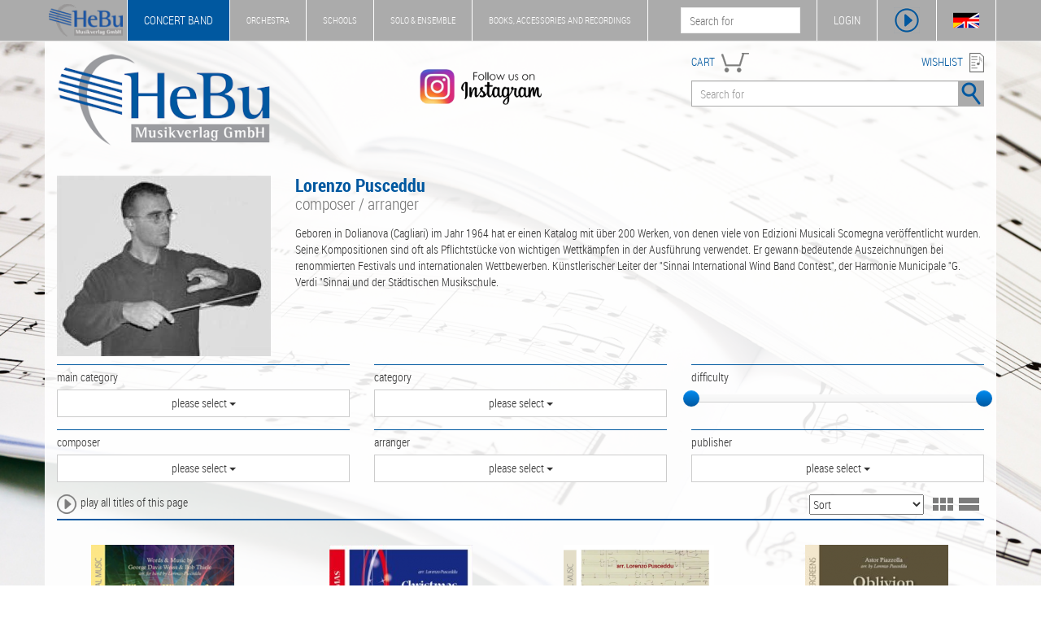

--- FILE ---
content_type: text/html; charset=UTF-8
request_url: https://www.hebu-music.com/en/musician/lorenzo-pusceddu.402/
body_size: 9985
content:
<!DOCTYPE html>
<html lang="en">

    <head>

        <meta charset="utf-8">
        <meta http-equiv="X-UA-Compatible" content="IE=edge">
        <meta name="viewport" content="width=device-width, initial-scale=1.0">
        <meta name="description" content="Geboren in Dolianova (Cagliari) im Jahr 1964 hat er einen Katalog mit über 200 Werken, von denen viele von Edizioni Musicali Scomegna veröffentlicht wurden ...">
        <meta name="keywords" content="Komponist, Composer, Arrangeur, Arranger">
        
        <title>Lorenzo Pusceddu | composer / arranger - concert band Noten & Partituren - HeBu Musikverlag GmbH</title>

        <link rel="stylesheet" href="https://www.hebu-music.com/css/bootstrap.css" type="text/css">
        <link rel="stylesheet" href="https://www.hebu-music.com/css/hebu.css" type="text/css">
        <link rel="stylesheet" href="https://www.hebu-music.com/fonts/font-awesome.css" type="text/css">
        <link rel="stylesheet" href="https://www.hebu-music.com/fonts/font-roboto.css" type="text/css">
        <link rel="stylesheet" href="https://www.hebu-music.com/vendor/cookieconsent/cookieconsent.min.css" type="text/css">

        <script src="https://www.hebu-music.com/js/jquery.js"></script>
        <script src="https://www.hebu-music.com/js/bootstrap.js"></script>
        <script src="https://www.hebu-music.com/vendor/cookieconsent/cookieconsent.min.js"></script>

        
        <link rel="shortcut icon" href="https://www.hebu-music.com/favicon/hebu.ico">
        <link rel="canonical" href="https://www.hebu-music.com/de/musiker/lorenzo-pusceddu.402/"><link rel="next" href="https://www.hebu-music.com/de/musiker/lorenzo-pusceddu.402/?page=2">
        
    </head>

    <body class="shop_1">

        <nav id="headline" class="navbar navbar-default navbar-fixed-top">

            <div class="container">

                <div class="navbar-header">

                    <a class="navbar-brand affix-show" href="https://www.hebu-music.com/en/">
                            <img src="https://www.hebu-music.com/img/logo_s.png" style="height: 100%;" alt="HeBu Musikverlag">
                    </a>

                        <div class="navbar-toggle">
        <img class="bg-color" src="https://www.hebu-music.com/img/menu/menu.png" height="32" alt="menu" data-toggle="collapse" data-target="#small-menu">
        <div id="small-menu" class="collapse">
            <ul class="nav">
                <li class="shop_kind_1"><a href="https://www.hebu-music.com/en/shop.1">concert band</a><ul class="sub-menu"><li class="category"><a href="https://www.hebu-music.com/en/category/genre.1-1/">Genre</a></li><li class="category"><a href="https://www.hebu-music.com/en/category/besetzung.1-1775/">Besetzung</a></li><li class="category"><a href="https://www.hebu-music.com/en/category/schulen.1-1720/">Schulen</a></li><li class="category"><a href="https://www.hebu-music.com/en/category/buecher.1-6/">Bücher</a></li><li class="category"><a href="https://www.hebu-music.com/en/category/taktstock.1-1689/">Taktstock</a></li><li class="category"><a href="https://www.hebu-music.com/en/category/tontraeger.1-2/">Tonträger</a></li><li class="category"><a href="https://www.hebu-music.com/en/catalogs.1/">Catalogs</a></li></ul></li>
                <li class="shop_kind_2"><a href="https://www.hebu-music.com/en/shop.2">Orchestra</a><ul class="sub-menu"><li class="category"><a href="https://www.hebu-music.com/en/category/genre.2-1/">Genre</a></li><li class="category"><a href="https://www.hebu-music.com/en/category/besetzung.2-1775/">Besetzung</a></li><li class="category"><a href="https://www.hebu-music.com/en/category/buecher.2-6/">Bücher</a></li><li class="category"><a href="https://www.hebu-music.com/en/category/geschenkideen.2-1018/">Geschenkideen</a></li><li class="category"><a href="https://www.hebu-music.com/en/category/tontraeger.2-2/">Tonträger</a></li><li class="category"><a href="https://www.hebu-music.com/en/catalogs.2/">Catalogs</a></li></ul></li>
                <li class="shop_kind_3"><a href="https://www.hebu-music.com/en/shop.3">schools</a><ul class="sub-menu"><li class="category"><a href="https://www.hebu-music.com/en/category/genre.3-1/">Genre</a></li><li class="category"><a href="https://www.hebu-music.com/en/category/besetzung.3-1775/">Besetzung</a></li><li class="category"><a href="https://www.hebu-music.com/en/category/schulen.3-1720/">Schulen</a></li><li class="category"><a href="https://www.hebu-music.com/en/category/buecher.3-6/">Bücher</a></li><li class="category"><a href="https://www.hebu-music.com/en/category/musikalien.3-906/">Musikalien</a></li><li class="category"><a href="https://www.hebu-music.com/en/category/geschenkideen.3-1018/">Geschenkideen</a></li><li class="category"><a href="https://www.hebu-music.com/en/category/tontraeger.3-2/">Tonträger</a></li></ul></li>
                <li class="shop_kind_4"><a href="https://www.hebu-music.com/en/shop.4">Solo &amp; Ensemble</a><ul class="sub-menu"><li class="category"><a href="https://www.hebu-music.com/en/category/genre.4-1/">Genre</a></li><li class="category"><a href="https://www.hebu-music.com/en/category/besetzung.4-1775/">Besetzung</a></li><li class="category"><a href="https://www.hebu-music.com/en/category/schulen.4-1720/">Schulen</a></li><li class="category"><a href="https://www.hebu-music.com/en/category/buecher.4-6/">Bücher</a></li><li class="category"><a href="https://www.hebu-music.com/en/category/musikalien.4-906/">Musikalien</a></li><li class="category"><a href="https://www.hebu-music.com/en/category/geschenkideen.4-1018/">Geschenkideen</a></li><li class="category"><a href="https://www.hebu-music.com/en/category/tontraeger.4-2/">Tonträger</a></li></ul></li>
                <li class="shop_kind_5"><a href="https://www.hebu-music.com/en/shop.5">Books, Accessories and Recordings</a><ul class="sub-menu"><li class="category"><a href="https://www.hebu-music.com/en/category/genre.5-1/">Genre</a></li><li class="category"><a href="https://www.hebu-music.com/en/category/besetzung.5-1775/">Besetzung</a></li><li class="category"><a href="https://www.hebu-music.com/en/category/schulen.5-1720/">Schulen</a></li><li class="category"><a href="https://www.hebu-music.com/en/category/buecher.5-6/">Bücher</a></li><li class="category"><a href="https://www.hebu-music.com/en/category/musikalien.5-906/">Musikalien</a></li><li class="category"><a href="https://www.hebu-music.com/en/category/taktstock.5-1689/">Taktstock</a></li><li class="category"><a href="https://www.hebu-music.com/en/category/geschenkideen.5-1018/">Geschenkideen</a></li><li class="category"><a href="https://www.hebu-music.com/en/category/software.5-901/">Software</a></li><li class="category"><a href="https://www.hebu-music.com/en/category/tontraeger.5-2/">Tonträger</a></li></ul></li>
                <li><a href="https://www.hebu-music.com/en/newsletter/">Newsletter</a></li>
                <li><a href="https://www.hebu-music.com/en/about-us/">About Us</a></li>
                <li><a href="https://www.hebu-music.com/en/contact/">Contact</a></li>
            </ul>
        </div>
    </div>

                </div>

                    <div class="nav navbar-nav navbar-left">
        <ul class="nav navbar-nav main-menu visible-lg">
            <li class="shop_kind shop_kind_1 active affix-hide"><a href="https://www.hebu-music.com/en/shop.1">concert band</a><ul class="dropdown-menu"><li class="category"><a href="https://www.hebu-music.com/en/category/genre.1-1/">Genre</a></li><li class="category"><a href="https://www.hebu-music.com/en/category/besetzung.1-1775/">Besetzung</a></li><li class="category"><a href="https://www.hebu-music.com/en/category/schulen.1-1720/">Schulen</a></li><li class="category"><a href="https://www.hebu-music.com/en/category/buecher.1-6/">Bücher</a></li><li class="category"><a href="https://www.hebu-music.com/en/category/taktstock.1-1689/">Taktstock</a></li><li class="category"><a href="https://www.hebu-music.com/en/category/tontraeger.1-2/">Tonträger</a></li><li role="separator" class="divider"></li><li><a href="https://www.hebu-music.com/en/catalogs.1/">Catalogs</a></li><li role="separator" class="divider"></li><li><a href="https://www.hebu-music.com/en/newsletter/">Newsletter</a></li><li><a href="https://www.hebu-music.com/en/about-us/">About Us</a></li><li><a href="https://www.hebu-music.com/en/contact/">Contact</a></li></ul></li>
            <li class="shop_kind shop_kind_2 affix-hide"><a href="https://www.hebu-music.com/en/shop.2">Orchestra</a><ul class="dropdown-menu"><li class="category"><a href="https://www.hebu-music.com/en/category/genre.2-1/">Genre</a></li><li class="category"><a href="https://www.hebu-music.com/en/category/besetzung.2-1775/">Besetzung</a></li><li class="category"><a href="https://www.hebu-music.com/en/category/buecher.2-6/">Bücher</a></li><li class="category"><a href="https://www.hebu-music.com/en/category/geschenkideen.2-1018/">Geschenkideen</a></li><li class="category"><a href="https://www.hebu-music.com/en/category/tontraeger.2-2/">Tonträger</a></li><li role="separator" class="divider"></li><li><a href="https://www.hebu-music.com/en/catalogs.2/">Catalogs</a></li><li role="separator" class="divider"></li><li><a href="https://www.hebu-music.com/en/newsletter/">Newsletter</a></li><li><a href="https://www.hebu-music.com/en/about-us/">About Us</a></li><li><a href="https://www.hebu-music.com/en/contact/">Contact</a></li></ul></li>
            <li class="shop_kind shop_kind_3 affix-hide"><a href="https://www.hebu-music.com/en/shop.3">schools</a><ul class="dropdown-menu"><li class="category"><a href="https://www.hebu-music.com/en/category/genre.3-1/">Genre</a></li><li class="category"><a href="https://www.hebu-music.com/en/category/besetzung.3-1775/">Besetzung</a></li><li class="category"><a href="https://www.hebu-music.com/en/category/schulen.3-1720/">Schulen</a></li><li class="category"><a href="https://www.hebu-music.com/en/category/buecher.3-6/">Bücher</a></li><li class="category"><a href="https://www.hebu-music.com/en/category/musikalien.3-906/">Musikalien</a></li><li class="category"><a href="https://www.hebu-music.com/en/category/geschenkideen.3-1018/">Geschenkideen</a></li><li class="category"><a href="https://www.hebu-music.com/en/category/tontraeger.3-2/">Tonträger</a></li><li role="separator" class="divider"></li><li><a href="https://www.hebu-music.com/en/newsletter/">Newsletter</a></li><li><a href="https://www.hebu-music.com/en/about-us/">About Us</a></li><li><a href="https://www.hebu-music.com/en/contact/">Contact</a></li></ul></li>
            <li class="shop_kind shop_kind_4 affix-hide"><a href="https://www.hebu-music.com/en/shop.4">Solo &amp; Ensemble</a><ul class="dropdown-menu"><li class="category"><a href="https://www.hebu-music.com/en/category/genre.4-1/">Genre</a></li><li class="category"><a href="https://www.hebu-music.com/en/category/besetzung.4-1775/">Besetzung</a></li><li class="category"><a href="https://www.hebu-music.com/en/category/schulen.4-1720/">Schulen</a></li><li class="category"><a href="https://www.hebu-music.com/en/category/buecher.4-6/">Bücher</a></li><li class="category"><a href="https://www.hebu-music.com/en/category/musikalien.4-906/">Musikalien</a></li><li class="category"><a href="https://www.hebu-music.com/en/category/geschenkideen.4-1018/">Geschenkideen</a></li><li class="category"><a href="https://www.hebu-music.com/en/category/tontraeger.4-2/">Tonträger</a></li><li role="separator" class="divider"></li><li><a href="https://www.hebu-music.com/en/newsletter/">Newsletter</a></li><li><a href="https://www.hebu-music.com/en/about-us/">About Us</a></li><li><a href="https://www.hebu-music.com/en/contact/">Contact</a></li></ul></li>
            <li class="shop_kind shop_kind_5 affix-hide"><a href="https://www.hebu-music.com/en/shop.5">Books, Accessories and Recordings</a><ul class="dropdown-menu"><li class="category"><a href="https://www.hebu-music.com/en/category/genre.5-1/">Genre</a></li><li class="category"><a href="https://www.hebu-music.com/en/category/besetzung.5-1775/">Besetzung</a></li><li class="category"><a href="https://www.hebu-music.com/en/category/schulen.5-1720/">Schulen</a></li><li class="category"><a href="https://www.hebu-music.com/en/category/buecher.5-6/">Bücher</a></li><li class="category"><a href="https://www.hebu-music.com/en/category/musikalien.5-906/">Musikalien</a></li><li class="category"><a href="https://www.hebu-music.com/en/category/taktstock.5-1689/">Taktstock</a></li><li class="category"><a href="https://www.hebu-music.com/en/category/geschenkideen.5-1018/">Geschenkideen</a></li><li class="category"><a href="https://www.hebu-music.com/en/category/software.5-901/">Software</a></li><li class="category"><a href="https://www.hebu-music.com/en/category/tontraeger.5-2/">Tonträger</a></li><li role="separator" class="divider"></li><li><a href="https://www.hebu-music.com/en/newsletter/">Newsletter</a></li><li><a href="https://www.hebu-music.com/en/about-us/">About Us</a></li><li><a href="https://www.hebu-music.com/en/contact/">Contact</a></li></ul></li>
            </ul>
    </div>

                <div class="nav navbar-nav navbar-right">

                    <div class="pull-left hidden-xs affix-show">
                        <form action="https://www.hebu-music.com/en/search/" role="search">
                            <input name="s" type="text" placeholder="Search for">
                        </form>
                    </div>

                    <ul class="nav navbar-nav">

                        <li id="my-hebu" class="hidden-xs">
                            <a id="my-hebu-user" href="https://www.hebu-music.com/en/my-hebu/" rel="nofollow">MY HEBU - <span id="username"></span></a>
                            <a id="my-hebu-login" href="https://www.hebu-music.com/en/my-hebu/login/" rel="nofollow">LOGIN</a>
                        </li>

                        <li class="icon visible-xs-block"><a href="https://www.hebu-music.com/en/my-hebu/" rel="nofollow"><img class="bg-color" src="https://www.hebu-music.com/img/menu/user.png" height="32" alt="Benutzer"></a></li>
                        <li class="icon"><a id="show_player" class="no_ajax" href="#" rel="nofollow"><img class="bg-color" src="https://www.hebu-music.com/img/menu/player.png" height="32" alt="Player"></a></li>
                        <li class="icon hidden-xs"><a id="language" class="no_ajax" href="https://www.hebu-music.com/de/musiker/lorenzo-pusceddu.402/" title="language"><img class="bg-color" src="https://www.hebu-music.com/img/menu/flags.png" height="32" alt="language"></a></li>

                    </ul>

                </div>

            </div>

        </nav>

        <div id="jp-player" class="container">
            <div class="row">

                <div id="jp-main"></div>

                <div class="col-sm-6">
                    <div class="title">
                        <span class="clef"></span>
                        <span class="jp-title"></span>
                    </div>
                    <div class="jp-progress">
                        <div class="jp-seek-bar">
                            <div class="jp-play-bar"><span class="jp-play-knob"></span></div>
                        </div>
                    </div>
                    <div class="row time">
                        <div class="col-xs-4">00:00</div>
                        <div class="col-xs-4 text-center jp-current-time">--:--</div>
                        <div class="col-xs-4 text-right jp-duration">00:00</div>
                    </div>
                    <div class="buttons">
                        <div class="col-md-1 col-sm-2 col-xs-2"><img class="player-btn jp-previous" src="https://www.hebu-music.com/img/player/previous.png" alt="Vorheriges Lied"></div>
                        <div class="col-md-1 hidden-sm hidden-xs"><img class="player-btn jp-rewind" src="https://www.hebu-music.com/img/player/rewind.png" alt="Rückwärts"></div>
                        <div class="col-md-1 col-sm-2 col-xs-2"><img class="player-btn jp-play" src="https://www.hebu-music.com/img/player/play.png" alt="Play"></div>
                        <div class="col-md-1 col-sm-2 col-xs-2"><img class="player-btn jp-forward" src="https://www.hebu-music.com/img/player/forward.png" alt="Vorwärts"></div>
                        <div class="col-md-1 col-sm-2 col-xs-2"><img class="player-btn jp-next" src="https://www.hebu-music.com/img/player/next.png" alt="Nächstes Lied"></div>
                        <div class="col-md-1 col-sm-2 col-xs-2"><img class="player-btn jp-stop" src="https://www.hebu-music.com/img/player/pause.png" alt="Stop"></div>
                        <div class="col-md-1 col-sm-2 col-xs-2">
                            <img class="player-btn jp-mute" src="https://www.hebu-music.com/img/player/volume.png" alt="Mute">
                            <img class="player-btn jp-unmute" src="https://www.hebu-music.com/img/player/mute.png" alt="Mute off">
                        </div>
                        <div class="col-md-5 col-sm-12 hidden-xs">
                            <div class="jp-volume-bar">
                                <div class="jp-volume-bar-value"></div>
                            </div>
                        </div>
                    </div>
                </div>

                <div class="col-sm-6 hidden-xs">
                    <div class="background">
                        <div id="playlist" class="jp-playlist"><ul><li></li></ul></div>
                    </div>
                </div>

            </div>
        </div>

        <header class="container white-background">

            <div class="row margin-top">
                <div class="col-md-3 col-sm-3 col-xs-12 logo">
                    <a href="https://www.hebu-music.com/en/">
                            <img src="https://www.hebu-music.com/img/logo.png" class="img-responsive" alt="HeBu Musikverlag">
                    </a>
                </div>
				<div class="col-md-5 col-sm-3 hidden-xs instagram">
					<a class="no_ajax" href="https://www.instagram.com/hebumusic">
						<img class="img-responsive" src="https://www.hebu-music.com/img/instagram.png" alt="Instagram - Follow us">
					</a>
				</div>
                <div class="col-md-4 col-sm-6 col-xs-12">

                    <div class="pull-left fg-color search-head"><a href="https://www.hebu-music.com/en/cart/" rel="nofollow">CART</a>
                        <div id="cart">
                            <img src="https://www.hebu-music.com/img/icons/cart.png" height="24" alt="Warenkorb">
                            <span></span>
                        </div>
                    </div>
                    <div class="pull-right fg-color search-head text-right"><a href="https://www.hebu-music.com/en/wishlist/" rel="nofollow">WISHLIST</a> <img src="https://www.hebu-music.com/img/icons/wishlist.png" height="24" alt="Merkliste"></div>

                    <form action="https://www.hebu-music.com/en/search/" class="form-inline">
                        <div class="input-group search">
                            <input name="s" class="form-control" type="text" placeholder="Search for">
                            <span class="input-group-btn">
                                <button class="btn"><img class="bg-color" src="https://www.hebu-music.com/img/search.png" alt="Suche"></button>
                            </span>
                        </div>
                    </form>

                </div>
            </div>
          
        </header>

        <main class="container white-background">
            
    
    
    <div class="row margin-top">

    <div class="col-md-3 col-sm-4">
        <img src="https://www.hebu-music.com/thumb.php?name=402&amp;path=musiker&amp;height=340"
            class="img-responsive img-center img-head"
            alt="Lorenzo Pusceddu"
            title="Lorenzo Pusceddu - composer / arranger"
        >
            </div>

    <div class="col-md-9 col-sm-8">
        <h1>
            Lorenzo Pusceddu
                            <span class="subtitle">composer / arranger</span>
                    </h1>
        
            
    


            
            Geboren in Dolianova (Cagliari) im Jahr 1964 hat er einen Katalog mit über 200 Werken, von denen viele von Edizioni Musicali Scomegna veröffentlicht wurden. Seine Kompositionen sind oft als Pflichtstücke von wichtigen Wettkämpfen in der Ausführung verwendet. Er gewann bedeutende Auszeichnungen bei renommierten Festivals und internationalen Wettbewerben. Künstlerischer Leiter der "Sinnai International Wind Band Contest", der Harmonie Municipale "G. Verdi "Sinnai und der Städtischen Musikschule.

            </div>

</div>

    
    <link rel="stylesheet" href="https://www.hebu-music.com/css/multiselect.css" type="text/css">
<link rel="stylesheet" href="https://www.hebu-music.com/css/rangeslider.css" type="text/css">

<script type="text/javascript" src="https://www.hebu-music.com/js/multiselect_min.js"></script>
<script type="text/javascript" src="https://www.hebu-music.com/js/rangeslider.js"></script>

<form id="filter" action="https://www.hebu-music.com/en/musician/lorenzo-pusceddu.402/" method="get">

    <div class="row">

        <div class="col-sm-4">
            <div class="search-detail border-color">
                <p>main category</p>
                <select id="ms_main_category" name="asr[]" multiple="multiple">
                                            <option value="65578">Blasorchester Noten / Concert Band</option>
                                            <option value="163850">Fanfare Band</option>
                                            <option value="67978">Jazz Ensemble / Big Band </option>
                                            <option value="65579">Kammermusik / Ensemble</option>
                                    </select>
            </div>
        </div>

        <div class="col-sm-4">
            <div class="search-detail border-color">
                <p>category</p>
                <select id="ms_category" name="cat[]" class="form-control" multiple="multiple">
                                            <option value="1">Genre</option>
                                            <option value="100">Genre / Besonders Empfehlenswerte Ausgaben</option>
                                            <option value="10006022">Genre / Besonders Empfehlenswerte Ausgaben / Mottokonzerte / Mottokonzert: Welt / Kontinent Südamerika</option>
                                            <option value="101">Genre / Originale Literatur</option>
                                            <option value="10101">Genre / Originale Literatur / Ouvertüren / Ouvertures</option>
                                            <option value="10102">Genre / Originale Literatur / Eröffnungswerke</option>
                                            <option value="10103">Genre / Originale Literatur / Langsame Werke</option>
                                            <option value="10104">Genre / Originale Literatur / Moderne Werke</option>
                                            <option value="102">Genre / Klassische Bearbeitungen</option>
                                            <option value="10201">Genre / Klassische Bearbeitungen / Ouvertüren / Ouvertures</option>
                                            <option value="103">Genre / Konzertante Bearbeitungen</option>
                                            <option value="104">Genre / Solo (Instrumental) und Orchesterformation</option>
                                            <option value="104021">Genre / Solo (Instrumental) und Orchesterformation / Querflöte / 2 Querflöten</option>
                                            <option value="10404">Genre / Solo (Instrumental) und Orchesterformation / Oboe</option>
                                            <option value="10408">Genre / Solo (Instrumental) und Orchesterformation / Klarinette in Bb</option>
                                            <option value="10410">Genre / Solo (Instrumental) und Orchesterformation / Sopransaxophon</option>
                                            <option value="10411">Genre / Solo (Instrumental) und Orchesterformation / Altsaxophon</option>
                                            <option value="10416">Genre / Solo (Instrumental) und Orchesterformation / Trompete</option>
                                            <option value="10419">Genre / Solo (Instrumental) und Orchesterformation / Bariton / Euphonium</option>
                                            <option value="10420">Genre / Solo (Instrumental) und Orchesterformation / Posaune</option>
                                            <option value="10421">Genre / Solo (Instrumental) und Orchesterformation / Tuba</option>
                                            <option value="105">Genre / Solo (Vocal) und Orchesterformation</option>
                                            <option value="105201">Genre / Solo (Vocal) und Orchesterformation / Sologesang und Orchesterformation / Sopran</option>
                                            <option value="105204">Genre / Solo (Vocal) und Orchesterformation / Sologesang und Orchesterformation / Tenor</option>
                                            <option value="105205">Genre / Solo (Vocal) und Orchesterformation / Sologesang und Orchesterformation / Bariton</option>
                                            <option value="105207">Genre / Solo (Vocal) und Orchesterformation / Sologesang und Orchesterformation / Bass</option>
                                            <option value="105208">Genre / Solo (Vocal) und Orchesterformation / Sologesang und Orchesterformation / Sopran und Tenor</option>
                                            <option value="1053">Genre / Solo (Vocal) und Orchesterformation / Chor und Orchesterformation</option>
                                            <option value="10531">Genre / Solo (Vocal) und Orchesterformation / Chor und Orchesterformation / Gemischter Chor</option>
                                            <option value="10534">Genre / Solo (Vocal) und Orchesterformation / Chor und Orchesterformation / Kinderchor</option>
                                            <option value="107">Genre / Märsche / Marches</option>
                                            <option value="1071">Genre / Märsche / Marches / Konzertmärsche / Concert Marches</option>
                                            <option value="108">Genre / Konzertwalzer</option>
                                            <option value="110">Genre / Medleys / Potpourries</option>
                                            <option value="111">Genre / Unterhaltungsmusik</option>
                                            <option value="1111">Genre / Unterhaltungsmusik / Pop-Musik Bearbeitungen</option>
                                            <option value="112">Genre / Filmmusik / TV Themes</option>
                                            <option value="114">Genre / Jugendorchester</option>
                                            <option value="1142">Genre / Jugendorchester / Schwierigkeitsgrad / Degree  2-2+</option>
                                            <option value="116">Genre / Musik für die Kirche</option>
                                            <option value="117">Genre / Weihnachten</option>
                                            <option value="119">Genre / Nationalhymnen</option>
                                            <option value="1204">Genre / Sammlungen / Sammlung für die Kirche</option>
                                            <option value="150200932">Genre / Pflichtstücke für Wertungsspiele / 2009 / Pflichtstücke BBMV / Oberstufe</option>
                                            <option value="150201032">Genre / Pflichtstücke für Wertungsspiele / 2010 / Pflichtstücke BBMV / Oberstufe</option>
                                            <option value="150201221">Genre / Pflichtstücke für Wertungsspiele / 2012 / Pflichtstücke BBMV / Pflichtstücke BBMV / Mittelstufe</option>
                                            <option value="150201221">Genre / Pflichtstücke für Wertungsspiele / 2012 / Pflichtstücke BBMV / Pflichtstücke BBMV / Mittelstufe / Mittelstufe</option>
                                            <option value="150201511">Genre / Pflichtstücke für Wertungsspiele / 2015 / Pflichtstücke BDB &amp; BVBW 2015 / Kategorie 2</option>
                                            <option value="150201611">Genre / Pflichtstücke für Wertungsspiele / 2016 / Pflichtstücke BDB &amp; BVBW 2016 / Kategorie 2</option>
                                            <option value="150201721">Genre / Pflichtstücke für Wertungsspiele / 2017 / Pflichtstücke Österreichischer BV / Stufe A</option>
                                            <option value="2020121">Besetzung / Streich- und Zupfinstrumente / Violine / 2 Gleiche / 2 Gleiche + Klavier</option>
                                            <option value="203221">Besetzung / Holzblasinstrumente / Querflöte / 2 Gleiche / 2 Gleiche + Klavier</option>
                                            <option value="203612">Besetzung / Holzblasinstrumente / Saxophon / Sopransaxophon / Sopr.-Sax. + Klavier</option>
                                            <option value="2036211">Besetzung / Holzblasinstrumente / Saxophon / Altsaxophon / solo / solo + Klavier</option>
                                            <option value="20441">Besetzung / Blechblasinstrumente / Bariton / Euphonium / solo</option>
                                            <option value="204411">Besetzung / Blechblasinstrumente / Bariton / Euphonium / solo / solo + Klavier</option>
                                            <option value="204511">Besetzung / Blechblasinstrumente / Posaune / solo / solo + Klavier</option>
                                            <option value="21005">Besetzung / flexible Besetzung / Flex 5</option>
                                            <option value="2143">Besetzung / Orchesterwerke / Blasorchester / Concert Band</option>
                                    </select>
            </div>
        </div>

        <div class="col-sm-4">
            <div class="search-detail border-color">
                <p>difficulty</p>
                <input id="sl_difficulty" name="dif" type="text" value="1,6">
            </div>
        </div>

    </div>

    <div class="row">

        <div class="col-sm-4">
            <div class="search-detail border-color">
                <p>composer</p>
                <select id="ms_composer" name="com[]" class="form-control" multiple="multiple">
                                            <option value="1454">Diverse</option>
                                            <option value="97">Traditional</option>
                                            <option value="72910">Angela Ciampani</option>
                                            <option value="1670">Angelo Sormani</option>
                                            <option value="22640">Arturo Marquez</option>
                                            <option value="588">Astor Piazzolla</option>
                                            <option value="2894">Carl Michael Ziehrer</option>
                                            <option value="4696">Domenico Cimarosa</option>
                                            <option value="2670">Eduard Holst</option>
                                            <option value="83">Ennio Morricone</option>
                                            <option value="2628">Ernesto de Curtis</option>
                                            <option value="92">Franz Schubert</option>
                                            <option value="28190">George David Weiss &amp; Bob Thiele</option>
                                            <option value="377">Giacomo Puccini</option>
                                            <option value="6">Gioacchino Antonio Rossini</option>
                                            <option value="1683">Gioachino Scomegna</option>
                                            <option value="72137">Giuseppe Verdi</option>
                                            <option value="141">Gustav Holst</option>
                                            <option value="310">Gustav Mahler</option>
                                            <option value="421">Jacques Offenbach</option>
                                            <option value="1">Johann Strauß / Strauss (Sohn)</option>
                                            <option value="67">Johann Sebastian Bach</option>
                                            <option value="1652">John Barry</option>
                                            <option value="2342">Kenneth Joseph Alford</option>
                                            <option value="402">Lorenzo Pusceddu</option>
                                            <option value="18588">Luigi Creatore</option>
                                            <option value="10986">Luis E. Bacalov</option>
                                            <option value="3683">Max Steiner</option>
                                            <option value="19981">Michele Novaro</option>
                                            <option value="95943">Michele Novaro E.A. Mario</option>
                                            <option value="1030">Nicola Piovani</option>
                                            <option value="151">Nicolaj / Nicolai / Nikolay Rimskij-Korsakov</option>
                                            <option value="2440">Nino Rota</option>
                                            <option value="205">Richard Wagner</option>
                                            <option value="30">Wolfgang Amadeus Mozart</option>
                                    </select>
            </div>
        </div>

        <div class="col-sm-4">
            <div class="search-detail border-color">
                <p>arranger</p>
                <select id="ms_arranger" name="arr[]" class="form-control" multiple="multiple">
                                            <option value="19913">Antonio Rossi</option>
                                            <option value="26174">Giuseppe Lotario</option>
                                            <option value="402">Lorenzo Pusceddu</option>
                                    </select>
            </div>
        </div>

        <div class="col-sm-4">
            <div class="search-detail border-color">
                <p>publisher</p>
                <select id="ms_publisher" name="pub[]" class="form-control" multiple="multiple">
                                            <option value="455">Edizioni Musicali Scomegna</option>
                                    </select>
            </div>
        </div>

    </div>

    
</form>

<script type="text/javascript">

    var filter_changed = false;

    var parameters = {

        disableIfEmpty:    true,
        enableFiltering:   true,
        enableCaseInsensitiveFiltering: true,
        buttonWidth:       '100%',
        maxHeight:         '350',
        nSelectedText:     'selected',
        nonSelectedText:   'please select',
        allSelectedText:   'all selected',
        filterPlaceholder: 'search',

        onDropdownHidden: function(event) {
            if (filter_changed) $('#filter').submit();
        },

        onDropdownShown: function(event) {
            var el = this.$ul.parent().find("input[type='text'].multiselect-search");
            el.focus();
        },

        onChange: function(option, checked, select) {
            filter_changed = true;
        },

        onDeselectAll: function() {
            filter_changed = true;
        }

    };

    $('#ms_main_category').multiselect(parameters);
    $('#ms_category'     ).multiselect(parameters);
    $('#ms_arranger'     ).multiselect(parameters);
    $('#ms_composer'     ).multiselect(parameters);
    $('#ms_publisher'    ).multiselect(parameters);

    var slider = $('#sl_difficulty').slider({

        min:  1,
        max:  6,
        step: 0.5,
        value: [1,6],

        tooltip_split: true,
        tooltip_position: 'bottom',

        formatter: function(value) {

            if (value == 1.5) return "1+";
            if (value == 2.5) return "2+";
            if (value == 3.5) return "3+";
            if (value == 4.5) return "4+";
            if (value == 5.5) return "5+";

            return value;

        }
    });

    slider.on('slideStop', function(ev){
        $('#filter').submit();
    });

</script>
    <div class="row">
        <div data-name="play_all" class="action col-sm-6 col-sm-margin">
            <img class="pull-left icon-24" src="https://www.hebu-music.com/img/icons/player.png"> play all titles of this page
        </div>
        <div class="col-sm-6 text-right">
            
    
                <select id="sort" onChange="Ajax_Sort()">
        <option value="">Sort</option>
        <option value="alphabet_asc">alphabet (ascending)</option>
        <option value="alphabet_desc">alphabet (descending)</option>
        <option value="price_asc">price (ascending)</option>
        <option value="price_desc">price (descending)</option>
        <option value="ranking">ranking</option>
    </select>

    
        <a href="https://www.hebu-music.com/en/musician/lorenzo-pusceddu.402/?layout=line" title="listview" rel="nofollow">
        <div class="layout_line"><div class="inner"></div><div class="inner"></div></div>
    </a>

        <a href="https://www.hebu-music.com/en/musician/lorenzo-pusceddu.402/?layout=grid" title="gridview" rel="nofollow">
        <div class="layout_grid"><div class="inner"></div><div class="inner"></div><div class="inner"></div><div class="inner"></div><div class="inner"></div><div class="inner"></div></div>
    </a>



        </div>
    </div>

    <div class="layout-container border-color">
        
    
    
            
    
    <div class="row margin-top">
                    <div class="col-xs-12 col-sm-6 col-md-4 col-lg-3">
                <div class="article-grid border-color">
                    <a 
    href="https://www.hebu-music.com/en/article/george-david-weiss-bob-thiele/edizioni-musicali-scomegna/what-a-wonderful-world.194315/"

    
><img class="img-responsive" src="https://www.hebu-music.com/thumb.php?name=00065731&amp;path=artikel&amp;publisher=455&amp;width=250&amp;height=250" title="What a Wonderful World - George David Weiss &amp; Bob Thiele / Arr. Lorenzo Pusceddu" alt="What a Wonderful World - George David Weiss &amp; Bob Thiele / Arr. Lorenzo Pusceddu"></a>
                    <div class="text">
                        <p class="title fg-color"><a 
    href="https://www.hebu-music.com/en/article/george-david-weiss-bob-thiele/edizioni-musicali-scomegna/what-a-wonderful-world.194315/"

    
>What a Wonderful World</a></p>
                        <p class="subtitle">George David Weiss &amp; Bob Thiele / Arr. Lorenzo Pusceddu<br>Trompete</p>
                    </div>
                    <div class="pull-left">
                        <img data-name="play_139775_194315" class="action icon-24" title="play title" src="https://www.hebu-music.com/img/icons/player.png">                        <a href="https://www.hebu-music.com/en/article/miniscore/194315/" rel="nofollow" title="show miniscore"><img class="icon-24" src="https://www.hebu-music.com/img/icons/pdf.png"></a>                        <img class="action icon-24" data-url="https://www.hebu-music.com/en/wishlist/add/194315-0" title="add to wishlist" src="https://www.hebu-music.com/img/icons/wishlist_add.png">
                        <img data-url="https://www.hebu-music.com/en/cart/add/194315-0" title="add to cart" class="action icon-24" src="https://www.hebu-music.com/img/icons/cart_add.png">                    </div>
                    <div class="price text-right"><div class="price_side_right"><div class="wrap"><div class="info">inc. tax<br>plus <a href="https://www.hebu-music.com/en/shipping/" rel="nofollow">shipping</a></div><div class="value">68,95 €</div></div></div></div>
                </div>
            </div>
                    <div class="col-xs-12 col-sm-6 col-md-4 col-lg-3">
                <div class="article-grid border-color">
                    <a 
    href="https://www.hebu-music.com/en/article/diverse/edizioni-musicali-scomegna/christmas-medley.200280/"

    
><img class="img-responsive" src="https://www.hebu-music.com/thumb.php?name=00009787&amp;path=artikel&amp;publisher=455&amp;width=250&amp;height=250" title="Christmas Medley - Diverse / Arr. Lorenzo Pusceddu" alt="Christmas Medley - Diverse / Arr. Lorenzo Pusceddu"></a>
                    <div class="text">
                        <p class="title fg-color"><a 
    href="https://www.hebu-music.com/en/article/diverse/edizioni-musicali-scomegna/christmas-medley.200280/"

    
>Christmas Medley</a></p>
                        <p class="subtitle">Diverse / Arr. Lorenzo Pusceddu<br>Medleys / Potpourries</p>
                    </div>
                    <div class="pull-left">
                        <img data-name="play_142671_200280" class="action icon-24" title="play title" src="https://www.hebu-music.com/img/icons/player.png">                        <a href="https://www.hebu-music.com/en/article/miniscore/200280/" rel="nofollow" title="show miniscore"><img class="icon-24" src="https://www.hebu-music.com/img/icons/pdf.png"></a>                        <img class="action icon-24" data-url="https://www.hebu-music.com/en/wishlist/add/200280-0" title="add to wishlist" src="https://www.hebu-music.com/img/icons/wishlist_add.png">
                        <img data-url="https://www.hebu-music.com/en/cart/add/200280-0" title="add to cart" class="action icon-24" src="https://www.hebu-music.com/img/icons/cart_add.png">                    </div>
                    <div class="price text-right"><div class="price_side_right"><div class="wrap"><div class="info">inc. tax<br>plus <a href="https://www.hebu-music.com/en/shipping/" rel="nofollow">shipping</a></div><div class="value">122,95 €</div></div></div></div>
                </div>
            </div>
                    <div class="col-xs-12 col-sm-6 col-md-4 col-lg-3">
                <div class="article-grid border-color">
                    <a 
    href="https://www.hebu-music.com/en/article/traditional/edizioni-musicali-scomegna/bella-ciao.928652/"

    
><img class="img-responsive" src="https://www.hebu-music.com/thumb.php?name=00516095&amp;path=artikel&amp;publisher=455&amp;width=250&amp;height=250" title="Bella Ciao - Traditional / Arr. Lorenzo Pusceddu" alt="Bella Ciao - Traditional / Arr. Lorenzo Pusceddu"></a>
                    <div class="text">
                        <p class="title fg-color"><a 
    href="https://www.hebu-music.com/en/article/traditional/edizioni-musicali-scomegna/bella-ciao.928652/"

    
>Bella Ciao</a></p>
                        <p class="subtitle">Traditional / Arr. Lorenzo Pusceddu<br>Konzertante Bearbeitungen</p>
                    </div>
                    <div class="pull-left">
                        <img data-name="play_207202_928652" class="action icon-24" title="play title" src="https://www.hebu-music.com/img/icons/player.png">                        <a href="https://www.hebu-music.com/en/article/miniscore/928652/" rel="nofollow" title="show miniscore"><img class="icon-24" src="https://www.hebu-music.com/img/icons/pdf.png"></a>                        <img class="action icon-24" data-url="https://www.hebu-music.com/en/wishlist/add/928652-0" title="add to wishlist" src="https://www.hebu-music.com/img/icons/wishlist_add.png">
                        <img data-url="https://www.hebu-music.com/en/cart/add/928652-0" title="add to cart" class="action icon-24" src="https://www.hebu-music.com/img/icons/cart_add.png">                    </div>
                    <div class="price text-right"><div class="price_side_right"><div class="wrap"><div class="info">inc. tax<br>plus <a href="https://www.hebu-music.com/en/shipping/" rel="nofollow">shipping</a></div><div class="value">55,00 €</div></div></div></div>
                </div>
            </div>
                    <div class="col-xs-12 col-sm-6 col-md-4 col-lg-3">
                <div class="article-grid border-color">
                    <a 
    href="https://www.hebu-music.com/en/article/astor-piazzolla/edizioni-musicali-scomegna/oblivion.185164/"

            rel="nofollow"
    
><img class="img-responsive" src="https://www.hebu-music.com/thumb.php?name=00010301&amp;path=artikel&amp;publisher=455&amp;width=250&amp;height=250" title="Oblivion - Astor Piazzolla / Arr. Lorenzo Pusceddu" alt="Oblivion - Astor Piazzolla / Arr. Lorenzo Pusceddu"></a>
                    <div class="text">
                        <p class="title fg-color"><a 
    href="https://www.hebu-music.com/en/article/astor-piazzolla/edizioni-musicali-scomegna/oblivion.185164/"

            rel="nofollow"
    
>Oblivion</a></p>
                        <p class="subtitle">Astor Piazzolla / Arr. Lorenzo Pusceddu<br>Oboe</p>
                    </div>
                    <div class="pull-left">
                        <img data-name="play_133375_185164" class="action icon-24" title="play title" src="https://www.hebu-music.com/img/icons/player.png">                        <a href="https://www.hebu-music.com/en/article/miniscore/185164/" rel="nofollow" title="show miniscore"><img class="icon-24" src="https://www.hebu-music.com/img/icons/pdf.png"></a>                        <img class="action icon-24" data-url="https://www.hebu-music.com/en/wishlist/add/185164-0" title="add to wishlist" src="https://www.hebu-music.com/img/icons/wishlist_add.png">
                        <img data-url="https://www.hebu-music.com/en/cart/add/185164-0" title="add to cart" class="action icon-24" src="https://www.hebu-music.com/img/icons/cart_add.png">                    </div>
                    <div class="price text-right"><div class="price_side_right"><div class="wrap"><div class="info">inc. tax<br>plus <a href="https://www.hebu-music.com/en/shipping/" rel="nofollow">shipping</a></div><div class="value">75,10 €</div></div></div></div>
                </div>
            </div>
                    <div class="col-xs-12 col-sm-6 col-md-4 col-lg-3">
                <div class="article-grid border-color">
                    <a 
    href="https://www.hebu-music.com/en/article/lorenzo-pusceddu/edizioni-musicali-scomegna/tuba-myrtum.928902/"

            rel="nofollow"
    
><img class="img-responsive" src="https://www.hebu-music.com/thumb.php?name=00516118&amp;path=artikel&amp;publisher=455&amp;width=250&amp;height=250" title="Tuba Myrtum - Lorenzo Pusceddu" alt="Tuba Myrtum - Lorenzo Pusceddu"></a>
                    <div class="text">
                        <p class="title fg-color"><a 
    href="https://www.hebu-music.com/en/article/lorenzo-pusceddu/edizioni-musicali-scomegna/tuba-myrtum.928902/"

            rel="nofollow"
    
>Tuba Myrtum</a></p>
                        <p class="subtitle">Lorenzo Pusceddu<br>Originale Literatur</p>
                    </div>
                    <div class="pull-left">
                        <img data-name="play_207443_928902" class="action icon-24" title="play title" src="https://www.hebu-music.com/img/icons/player.png">                        <a href="https://www.hebu-music.com/en/article/miniscore/928902/" rel="nofollow" title="show miniscore"><img class="icon-24" src="https://www.hebu-music.com/img/icons/pdf.png"></a>                        <img class="action icon-24" data-url="https://www.hebu-music.com/en/wishlist/add/928902-0" title="add to wishlist" src="https://www.hebu-music.com/img/icons/wishlist_add.png">
                        <img data-url="https://www.hebu-music.com/en/cart/add/928902-0" title="add to cart" class="action icon-24" src="https://www.hebu-music.com/img/icons/cart_add.png">                    </div>
                    <div class="price text-right"><div class="price_side_right"><div class="wrap"><div class="info">inc. tax<br>plus <a href="https://www.hebu-music.com/en/shipping/" rel="nofollow">shipping</a></div><div class="value">82,30 €</div></div></div></div>
                </div>
            </div>
                    <div class="col-xs-12 col-sm-6 col-md-4 col-lg-3">
                <div class="article-grid border-color">
                    <a 
    href="https://www.hebu-music.com/en/article/nicola-piovani/edizioni-musicali-scomegna/la-vita-%25C3%25A8-bella-das-leben-ist-schoen.218912/"

            rel="nofollow"
    
><img class="img-responsive" src="https://www.hebu-music.com/thumb.php?name=00015415&amp;path=artikel&amp;publisher=455&amp;width=250&amp;height=250" title="La vita è bella (Das Leben ist schön) - Nicola Piovani / Arr. Lorenzo Pusceddu" alt="La vita è bella (Das Leben ist schön) - Nicola Piovani / Arr. Lorenzo Pusceddu"></a>
                    <div class="text">
                        <p class="title fg-color"><a 
    href="https://www.hebu-music.com/en/article/nicola-piovani/edizioni-musicali-scomegna/la-vita-%25C3%25A8-bella-das-leben-ist-schoen.218912/"

            rel="nofollow"
    
>La vita è bella (Das Leben ist schön)</a></p>
                        <p class="subtitle">Nicola Piovani / Arr. Lorenzo Pusceddu<br>Filmmusik / TV Themes</p>
                    </div>
                    <div class="pull-left">
                        <img data-name="play_148216_218912" class="action icon-24" title="play title" src="https://www.hebu-music.com/img/icons/player.png">                        <a href="https://www.hebu-music.com/en/article/miniscore/218912/" rel="nofollow" title="show miniscore"><img class="icon-24" src="https://www.hebu-music.com/img/icons/pdf.png"></a>                        <img class="action icon-24" data-url="https://www.hebu-music.com/en/wishlist/add/218912-0" title="add to wishlist" src="https://www.hebu-music.com/img/icons/wishlist_add.png">
                        <img data-url="https://www.hebu-music.com/en/cart/add/218912-0" title="add to cart" class="action icon-24" src="https://www.hebu-music.com/img/icons/cart_add.png">                    </div>
                    <div class="price text-right"><div class="price_side_right"><div class="wrap"><div class="info">inc. tax<br>plus <a href="https://www.hebu-music.com/en/shipping/" rel="nofollow">shipping</a></div><div class="value">75,10 €</div></div></div></div>
                </div>
            </div>
                    <div class="col-xs-12 col-sm-6 col-md-4 col-lg-3">
                <div class="article-grid border-color">
                    <a 
    href="https://www.hebu-music.com/en/article/lorenzo-pusceddu/edizioni-musicali-scomegna/serenata.175828/"

            rel="nofollow"
    
><img class="img-responsive" src="https://www.hebu-music.com/thumb.php?name=00000000&amp;path=artikel&amp;publisher=455&amp;width=250&amp;height=250" title="Serenata - Lorenzo Pusceddu" alt="Serenata - Lorenzo Pusceddu"></a>
                    <div class="text">
                        <p class="title fg-color"><a 
    href="https://www.hebu-music.com/en/article/lorenzo-pusceddu/edizioni-musicali-scomegna/serenata.175828/"

            rel="nofollow"
    
>Serenata</a></p>
                        <p class="subtitle">Lorenzo Pusceddu<br>Originale Literatur</p>
                    </div>
                    <div class="pull-left">
                                                <a href="https://www.hebu-music.com/en/article/miniscore/175828/" rel="nofollow" title="show miniscore"><img class="icon-24" src="https://www.hebu-music.com/img/icons/pdf.png"></a>                        <img class="action icon-24" data-url="https://www.hebu-music.com/en/wishlist/add/175828-0" title="add to wishlist" src="https://www.hebu-music.com/img/icons/wishlist_add.png">
                        <img data-url="https://www.hebu-music.com/en/cart/add/175828-0" title="add to cart" class="action icon-24" src="https://www.hebu-music.com/img/icons/cart_add.png">                    </div>
                    <div class="price text-right"><div class="price_side_right"><div class="wrap"><div class="info">inc. tax<br>plus <a href="https://www.hebu-music.com/en/shipping/" rel="nofollow">shipping</a></div><div class="value">55,00 €</div></div></div></div>
                </div>
            </div>
                    <div class="col-xs-12 col-sm-6 col-md-4 col-lg-3">
                <div class="article-grid border-color">
                    <a 
    href="https://www.hebu-music.com/en/article/lorenzo-pusceddu/edizioni-musicali-scomegna/aria-for-alto-sax-alt-saxophone-and-piano.928870/"

            rel="nofollow"
    
><img class="img-responsive" src="https://www.hebu-music.com/thumb.php?name=00521820&amp;path=artikel&amp;publisher=455&amp;width=250&amp;height=250" title="Aria for Alto Sax (Alt-Saxophone and Piano) - Lorenzo Pusceddu" alt="Aria for Alto Sax (Alt-Saxophone and Piano) - Lorenzo Pusceddu"></a>
                    <div class="text">
                        <p class="title fg-color"><a 
    href="https://www.hebu-music.com/en/article/lorenzo-pusceddu/edizioni-musicali-scomegna/aria-for-alto-sax-alt-saxophone-and-piano.928870/"

            rel="nofollow"
    
>Aria for Alto Sax (Alt-Saxophone and Piano)</a></p>
                        <p class="subtitle">Lorenzo Pusceddu<br>Originale Literatur</p>
                    </div>
                    <div class="pull-left">
                                                <a href="https://www.hebu-music.com/en/article/miniscore/928870/" rel="nofollow" title="show miniscore"><img class="icon-24" src="https://www.hebu-music.com/img/icons/pdf.png"></a>                        <img class="action icon-24" data-url="https://www.hebu-music.com/en/wishlist/add/928870-0" title="add to wishlist" src="https://www.hebu-music.com/img/icons/wishlist_add.png">
                        <img data-url="https://www.hebu-music.com/en/cart/add/928870-0" title="add to cart" class="action icon-24" src="https://www.hebu-music.com/img/icons/cart_add.png">                    </div>
                    <div class="price text-right"><div class="price_side_right"><div class="wrap"><div class="info">inc. tax<br>plus <a href="https://www.hebu-music.com/en/shipping/" rel="nofollow">shipping</a></div><div class="value">10,85 €</div></div></div></div>
                </div>
            </div>
                    <div class="col-xs-12 col-sm-6 col-md-4 col-lg-3">
                <div class="article-grid border-color">
                    <a 
    href="https://www.hebu-music.com/en/article/john-barry/edizioni-musicali-scomegna/we-have-all-the-time-in-the-world-solo-for-trumpet-or-alto-sax.258931/"

    
><img class="img-responsive" src="https://www.hebu-music.com/thumb.php?name=00065720&amp;path=artikel&amp;publisher=455&amp;width=250&amp;height=250" title="We have all the time in the World - Solo for Trumpet or Alto Sax - John Barry / Arr. Lorenzo Pusceddu" alt="We have all the time in the World - Solo for Trumpet or Alto Sax - John Barry / Arr. Lorenzo Pusceddu"></a>
                    <div class="text">
                        <p class="title fg-color"><a 
    href="https://www.hebu-music.com/en/article/john-barry/edizioni-musicali-scomegna/we-have-all-the-time-in-the-world-solo-for-trumpet-or-alto-sax.258931/"

    
>We have all the time in the World - Solo for Trumpet or Alto Sax</a></p>
                        <p class="subtitle">John Barry / Arr. Lorenzo Pusceddu<br>Altsaxophon</p>
                    </div>
                    <div class="pull-left">
                        <img data-name="play_170356_258931" class="action icon-24" title="play title" src="https://www.hebu-music.com/img/icons/player.png">                        <a href="https://www.hebu-music.com/en/article/miniscore/258931/" rel="nofollow" title="show miniscore"><img class="icon-24" src="https://www.hebu-music.com/img/icons/pdf.png"></a>                        <img class="action icon-24" data-url="https://www.hebu-music.com/en/wishlist/add/258931-0" title="add to wishlist" src="https://www.hebu-music.com/img/icons/wishlist_add.png">
                        <img data-url="https://www.hebu-music.com/en/cart/add/258931-0" title="add to cart" class="action icon-24" src="https://www.hebu-music.com/img/icons/cart_add.png">                    </div>
                    <div class="price text-right"><div class="price_side_right"><div class="wrap"><div class="info">inc. tax<br>plus <a href="https://www.hebu-music.com/en/shipping/" rel="nofollow">shipping</a></div><div class="value">75,10 €</div></div></div></div>
                </div>
            </div>
                    <div class="col-xs-12 col-sm-6 col-md-4 col-lg-3">
                <div class="article-grid border-color">
                    <a 
    href="https://www.hebu-music.com/en/article/kenneth-joseph-alford/edizioni-musicali-scomegna/colonel-bogey-marsch-from-film-the-bridge-on-the-river-kway.188843/"

            rel="nofollow"
    
><img class="img-responsive" src="https://www.hebu-music.com/thumb.php?name=00000442&amp;path=artikel&amp;publisher=455&amp;width=250&amp;height=250" title="Colonel Bogey (Marsch) (from film: The bridge on the river Kway) - Kenneth Joseph Alford / Arr. Lorenzo Pusceddu" alt="Colonel Bogey (Marsch) (from film: The bridge on the river Kway) - Kenneth Joseph Alford / Arr. Lorenzo Pusceddu"></a>
                    <div class="text">
                        <p class="title fg-color"><a 
    href="https://www.hebu-music.com/en/article/kenneth-joseph-alford/edizioni-musicali-scomegna/colonel-bogey-marsch-from-film-the-bridge-on-the-river-kway.188843/"

            rel="nofollow"
    
>Colonel Bogey (Marsch) (from film: The bridge on the river Kway)</a></p>
                        <p class="subtitle">Kenneth Joseph Alford / Arr. Lorenzo Pusceddu<br>Märsche / Marches</p>
                    </div>
                    <div class="pull-left">
                        <img data-name="play_137061_188843" class="action icon-24" title="play title" src="https://www.hebu-music.com/img/icons/player.png">                        <a href="https://www.hebu-music.com/en/article/miniscore/188843/" rel="nofollow" title="show miniscore"><img class="icon-24" src="https://www.hebu-music.com/img/icons/pdf.png"></a>                        <img class="action icon-24" data-url="https://www.hebu-music.com/en/wishlist/add/188843-0" title="add to wishlist" src="https://www.hebu-music.com/img/icons/wishlist_add.png">
                        <img data-url="https://www.hebu-music.com/en/cart/add/188843-0" title="add to cart" class="action icon-24" src="https://www.hebu-music.com/img/icons/cart_add.png">                    </div>
                    <div class="price text-right"><div class="price_side_right"><div class="wrap"><div class="info">inc. tax<br>plus <a href="https://www.hebu-music.com/en/shipping/" rel="nofollow">shipping</a></div><div class="value">68,95 €</div></div></div></div>
                </div>
            </div>
                    <div class="col-xs-12 col-sm-6 col-md-4 col-lg-3">
                <div class="article-grid border-color">
                    <a 
    href="https://www.hebu-music.com/en/article/gustav-mahler/edizioni-musicali-scomegna/choral-from-symphony-n-2.982719/"

            rel="nofollow"
    
><img class="img-responsive" src="https://www.hebu-music.com/thumb.php?name=00000000&amp;path=artikel&amp;publisher=455&amp;width=250&amp;height=250" title="Choral from Symphony N. 2 - Gustav Mahler / Arr. Lorenzo Pusceddu" alt="Choral from Symphony N. 2 - Gustav Mahler / Arr. Lorenzo Pusceddu"></a>
                    <div class="text">
                        <p class="title fg-color"><a 
    href="https://www.hebu-music.com/en/article/gustav-mahler/edizioni-musicali-scomegna/choral-from-symphony-n-2.982719/"

            rel="nofollow"
    
>Choral from Symphony N. 2</a></p>
                        <p class="subtitle">Gustav Mahler / Arr. Lorenzo Pusceddu<br>Klassische Bearbeitungen</p>
                    </div>
                    <div class="pull-left">
                                                                        <img class="action icon-24" data-url="https://www.hebu-music.com/en/wishlist/add/982719-0" title="add to wishlist" src="https://www.hebu-music.com/img/icons/wishlist_add.png">
                        <img data-url="https://www.hebu-music.com/en/cart/add/982719-0" title="add to cart" class="action icon-24" src="https://www.hebu-music.com/img/icons/cart_add.png">                    </div>
                    <div class="price text-right"><div class="price_side_right"><div class="wrap"><div class="info">inc. tax<br>plus <a href="https://www.hebu-music.com/en/shipping/" rel="nofollow">shipping</a></div><div class="value">85,60 €</div></div></div></div>
                </div>
            </div>
                    <div class="col-xs-12 col-sm-6 col-md-4 col-lg-3">
                <div class="article-grid border-color">
                    <a 
    href="https://www.hebu-music.com/en/article/luigi-creatore/edizioni-musicali-scomegna/cant-help-falling-in-love.782659/"

            rel="nofollow"
    
><img class="img-responsive" src="https://www.hebu-music.com/thumb.php?name=00391738&amp;path=artikel&amp;publisher=455&amp;width=250&amp;height=250" title="Can&#039;t Help Falling In Love - Luigi Creatore / Arr. Lorenzo Pusceddu" alt="Can&#039;t Help Falling In Love - Luigi Creatore / Arr. Lorenzo Pusceddu"></a>
                    <div class="text">
                        <p class="title fg-color"><a 
    href="https://www.hebu-music.com/en/article/luigi-creatore/edizioni-musicali-scomegna/cant-help-falling-in-love.782659/"

            rel="nofollow"
    
>Can&#039;t Help Falling In Love</a></p>
                        <p class="subtitle">Luigi Creatore / Arr. Lorenzo Pusceddu<br>Pop-Musik Bearbeitungen</p>
                    </div>
                    <div class="pull-left">
                        <img data-name="play_188206_782659" class="action icon-24" title="play title" src="https://www.hebu-music.com/img/icons/player.png">                        <a href="https://www.hebu-music.com/en/article/miniscore/782659/" rel="nofollow" title="show miniscore"><img class="icon-24" src="https://www.hebu-music.com/img/icons/pdf.png"></a>                        <img class="action icon-24" data-url="https://www.hebu-music.com/en/wishlist/add/782659-0" title="add to wishlist" src="https://www.hebu-music.com/img/icons/wishlist_add.png">
                        <img data-url="https://www.hebu-music.com/en/cart/add/782659-0" title="add to cart" class="action icon-24" src="https://www.hebu-music.com/img/icons/cart_add.png">                    </div>
                    <div class="price text-right"><div class="price_side_right"><div class="wrap"><div class="info">inc. tax<br>plus <a href="https://www.hebu-music.com/en/shipping/" rel="nofollow">shipping</a></div><div class="value">68,95 €</div></div></div></div>
                </div>
            </div>
                    <div class="col-xs-12 col-sm-6 col-md-4 col-lg-3">
                <div class="article-grid border-color">
                    <a 
    href="https://www.hebu-music.com/en/article/lorenzo-pusceddu/edizioni-musicali-scomegna/meditazione-fuer-2-floeten.165021/"

            rel="nofollow"
    
><img class="img-responsive" src="https://www.hebu-music.com/thumb.php?name=00532189&amp;path=artikel&amp;publisher=455&amp;width=250&amp;height=250" title="Meditazione (für 2 Flöten) - Lorenzo Pusceddu" alt="Meditazione (für 2 Flöten) - Lorenzo Pusceddu"></a>
                    <div class="text">
                        <p class="title fg-color"><a 
    href="https://www.hebu-music.com/en/article/lorenzo-pusceddu/edizioni-musicali-scomegna/meditazione-fuer-2-floeten.165021/"

            rel="nofollow"
    
>Meditazione (für 2 Flöten)</a></p>
                        <p class="subtitle">Lorenzo Pusceddu<br>Originale Literatur</p>
                    </div>
                    <div class="pull-left">
                        <img data-name="play_113221_165021" class="action icon-24" title="play title" src="https://www.hebu-music.com/img/icons/player.png">                                                <img class="action icon-24" data-url="https://www.hebu-music.com/en/wishlist/add/165021-0" title="add to wishlist" src="https://www.hebu-music.com/img/icons/wishlist_add.png">
                        <img data-url="https://www.hebu-music.com/en/cart/add/165021-0" title="add to cart" class="action icon-24" src="https://www.hebu-music.com/img/icons/cart_add.png">                    </div>
                    <div class="price text-right"><div class="price_side_right"><div class="wrap"><div class="info">inc. tax<br>plus <a href="https://www.hebu-music.com/en/shipping/" rel="nofollow">shipping</a></div><div class="value">105,99 €</div></div></div></div>
                </div>
            </div>
                    <div class="col-xs-12 col-sm-6 col-md-4 col-lg-3">
                <div class="article-grid border-color">
                    <a 
    href="https://www.hebu-music.com/en/article/lorenzo-pusceddu/edizioni-musicali-scomegna/ten.936051/"

            rel="nofollow"
    
><img class="img-responsive" src="https://www.hebu-music.com/thumb.php?name=00532313&amp;path=artikel&amp;publisher=455&amp;width=250&amp;height=250" title="TEN - Lorenzo Pusceddu" alt="TEN - Lorenzo Pusceddu"></a>
                    <div class="text">
                        <p class="title fg-color"><a 
    href="https://www.hebu-music.com/en/article/lorenzo-pusceddu/edizioni-musicali-scomegna/ten.936051/"

            rel="nofollow"
    
>TEN</a></p>
                        <p class="subtitle">Lorenzo Pusceddu<br></p>
                    </div>
                    <div class="pull-left">
                        <img data-name="play_207852_936051" class="action icon-24" title="play title" src="https://www.hebu-music.com/img/icons/player.png">                                                <img class="action icon-24" data-url="https://www.hebu-music.com/en/wishlist/add/936051-0" title="add to wishlist" src="https://www.hebu-music.com/img/icons/wishlist_add.png">
                        <img data-url="https://www.hebu-music.com/en/cart/add/936051-0" title="add to cart" class="action icon-24" src="https://www.hebu-music.com/img/icons/cart_add.png">                    </div>
                    <div class="price text-right"><div class="price_side_right"><div class="wrap"><div class="info">inc. tax<br>plus <a href="https://www.hebu-music.com/en/shipping/" rel="nofollow">shipping</a></div><div class="value">90,55 €</div></div></div></div>
                </div>
            </div>
                    <div class="col-xs-12 col-sm-6 col-md-4 col-lg-3">
                <div class="article-grid border-color">
                    <a 
    href="https://www.hebu-music.com/en/article/lorenzo-pusceddu/edizioni-musicali-scomegna/sid-addir-babai.194477/"

            rel="nofollow"
    
><img class="img-responsive" src="https://www.hebu-music.com/thumb.php?name=00530095&amp;path=artikel&amp;publisher=455&amp;width=250&amp;height=250" title="Sid Addir Babai - Lorenzo Pusceddu" alt="Sid Addir Babai - Lorenzo Pusceddu"></a>
                    <div class="text">
                        <p class="title fg-color"><a 
    href="https://www.hebu-music.com/en/article/lorenzo-pusceddu/edizioni-musicali-scomegna/sid-addir-babai.194477/"

            rel="nofollow"
    
>Sid Addir Babai</a></p>
                        <p class="subtitle">Lorenzo Pusceddu<br>Originale Literatur</p>
                    </div>
                    <div class="pull-left">
                        <img data-name="play_139810_194477" class="action icon-24" title="play title" src="https://www.hebu-music.com/img/icons/player.png">                        <a href="https://www.hebu-music.com/en/article/miniscore/194477/" rel="nofollow" title="show miniscore"><img class="icon-24" src="https://www.hebu-music.com/img/icons/pdf.png"></a>                        <img class="action icon-24" data-url="https://www.hebu-music.com/en/wishlist/add/194477-0" title="add to wishlist" src="https://www.hebu-music.com/img/icons/wishlist_add.png">
                        <img data-url="https://www.hebu-music.com/en/cart/add/194477-0" title="add to cart" class="action icon-24" src="https://www.hebu-music.com/img/icons/cart_add.png">                    </div>
                    <div class="price text-right"><div class="price_side_right"><div class="wrap"><div class="info">inc. tax<br>plus <a href="https://www.hebu-music.com/en/shipping/" rel="nofollow">shipping</a></div><div class="value">139,95 €</div></div></div></div>
                </div>
            </div>
                    <div class="col-xs-12 col-sm-6 col-md-4 col-lg-3">
                <div class="article-grid border-color">
                    <a 
    href="https://www.hebu-music.com/en/article/lorenzo-pusceddu/edizioni-musicali-scomegna/kimbe.782643/"

    
><img class="img-responsive" src="https://www.hebu-music.com/thumb.php?name=00391698&amp;path=artikel&amp;publisher=455&amp;width=250&amp;height=250" title="Kimbe - Lorenzo Pusceddu" alt="Kimbe - Lorenzo Pusceddu"></a>
                    <div class="text">
                        <p class="title fg-color"><a 
    href="https://www.hebu-music.com/en/article/lorenzo-pusceddu/edizioni-musicali-scomegna/kimbe.782643/"

    
>Kimbe</a></p>
                        <p class="subtitle">Lorenzo Pusceddu<br>Originale Literatur</p>
                    </div>
                    <div class="pull-left">
                        <img data-name="play_188190_782643" class="action icon-24" title="play title" src="https://www.hebu-music.com/img/icons/player.png">                        <a href="https://www.hebu-music.com/en/article/miniscore/782643/" rel="nofollow" title="show miniscore"><img class="icon-24" src="https://www.hebu-music.com/img/icons/pdf.png"></a>                        <img class="action icon-24" data-url="https://www.hebu-music.com/en/wishlist/add/782643-0" title="add to wishlist" src="https://www.hebu-music.com/img/icons/wishlist_add.png">
                        <img data-url="https://www.hebu-music.com/en/cart/add/782643-0" title="add to cart" class="action icon-24" src="https://www.hebu-music.com/img/icons/cart_add.png">                    </div>
                    <div class="price text-right"><div class="price_side_right"><div class="wrap"><div class="info">inc. tax<br>plus <a href="https://www.hebu-music.com/en/shipping/" rel="nofollow">shipping</a></div><div class="value">114,20 €</div></div></div></div>
                </div>
            </div>
            </div>

    <script>
            function play_139775_194315(autoplay = true) {
        var play = autoplay ? !parent.isPlaying : false;myPlaylist.add({ title:"What a Wonderful World (B)", artist:"George David Weiss &amp; Bob Thiele", link:"https://www.hebu-music.com/en/article/george-david-weiss-bob-thiele/edizioni-musicali-scomegna/what-a-wonderful-world.194315/", mp3:"http://www.windbandmusic.com/music/57495B.mp3"}, play);myPlaylist.add({ title:"What a Wonderful World (A)", artist:"George David Weiss &amp; Bob Thiele", link:"https://www.hebu-music.com/en/article/george-david-weiss-bob-thiele/edizioni-musicali-scomegna/what-a-wonderful-world.194315/", mp3:"http://www.windbandmusic.com/music/57495A.mp3"}, false);myPlaylist.add({ title:"What a Wonderful World", artist:"George David Weiss &amp; Bob Thiele", link:"https://www.hebu-music.com/en/article/george-david-weiss-bob-thiele/edizioni-musicali-scomegna/what-a-wonderful-world.194315/", mp3:"http://www.windbandmusic.com/music/57495.mp3"}, false);}

            function play_142671_200280(autoplay = true) {
        var play = autoplay ? !parent.isPlaying : false;myPlaylist.add({ title:"Christmas Medley (B)", artist:"Diverse", link:"https://www.hebu-music.com/en/article/diverse/edizioni-musicali-scomegna/christmas-medley.200280/", mp3:"http://www.windbandmusic.com/music/42777B.mp3"}, play);myPlaylist.add({ title:"Christmas Medley", artist:"Diverse", link:"https://www.hebu-music.com/en/article/diverse/edizioni-musicali-scomegna/christmas-medley.200280/", mp3:"http://www.windbandmusic.com/music/42777.mp3"}, false);myPlaylist.add({ title:"Christmas Medley (A)", artist:"Diverse", link:"https://www.hebu-music.com/en/article/diverse/edizioni-musicali-scomegna/christmas-medley.200280/", mp3:"http://www.windbandmusic.com/music/42777A.mp3"}, false);}

            function play_207202_928652(autoplay = true) {
        var play = autoplay ? !parent.isPlaying : false;myPlaylist.add({ title:"Bella Ciao", artist:"Traditional", link:"https://www.hebu-music.com/en/article/traditional/edizioni-musicali-scomegna/bella-ciao.928652/", mp3:"http://www.windbandmusic.com/music/780517.mp3"}, play);}

            function play_133375_185164(autoplay = true) {
        var play = autoplay ? !parent.isPlaying : false;myPlaylist.add({ title:"Oblivion (B)", artist:"Astor Piazzolla", link:"https://www.hebu-music.com/en/article/astor-piazzolla/edizioni-musicali-scomegna/oblivion.185164/", mp3:"http://www.windbandmusic.com/music/34143B.mp3"}, play);myPlaylist.add({ title:"Oblivion", artist:"Astor Piazzolla", link:"https://www.hebu-music.com/en/article/astor-piazzolla/edizioni-musicali-scomegna/oblivion.185164/", mp3:"http://www.windbandmusic.com/music/34143.mp3"}, false);myPlaylist.add({ title:"Oblivion (A)", artist:"Astor Piazzolla", link:"https://www.hebu-music.com/en/article/astor-piazzolla/edizioni-musicali-scomegna/oblivion.185164/", mp3:"http://www.windbandmusic.com/music/34143A.mp3"}, false);}

            function play_207443_928902(autoplay = true) {
        var play = autoplay ? !parent.isPlaying : false;myPlaylist.add({ title:"Tuba Myrtum", artist:"Lorenzo Pusceddu", link:"https://www.hebu-music.com/en/article/lorenzo-pusceddu/edizioni-musicali-scomegna/tuba-myrtum.928902/", mp3:"http://www.windbandmusic.com/music/797532.mp3"}, play);}

            function play_148216_218912(autoplay = true) {
        var play = autoplay ? !parent.isPlaying : false;myPlaylist.add({ title:"La vita è bella (Das Leben ist schön)", artist:"Nicola Piovani", link:"https://www.hebu-music.com/en/article/nicola-piovani/edizioni-musicali-scomegna/la-vita-%25C3%25A8-bella-das-leben-ist-schoen.218912/", mp3:"http://www.windbandmusic.com/music/75160.mp3"}, play);myPlaylist.add({ title:"La vita è bella (Das Leben ist schön) (B)", artist:"Nicola Piovani", link:"https://www.hebu-music.com/en/article/nicola-piovani/edizioni-musicali-scomegna/la-vita-%25C3%25A8-bella-das-leben-ist-schoen.218912/", mp3:"http://www.windbandmusic.com/music/75160B.mp3"}, false);myPlaylist.add({ title:"La vita è bella (Das Leben ist schön) (A)", artist:"Nicola Piovani", link:"https://www.hebu-music.com/en/article/nicola-piovani/edizioni-musicali-scomegna/la-vita-%25C3%25A8-bella-das-leben-ist-schoen.218912/", mp3:"http://www.windbandmusic.com/music/75160A.mp3"}, false);}

            function play_170356_258931(autoplay = true) {
        var play = autoplay ? !parent.isPlaying : false;myPlaylist.add({ title:"We have all the time in the World - Solo for Trumpet or Alto Sax", artist:"John Barry", link:"https://www.hebu-music.com/en/article/john-barry/edizioni-musicali-scomegna/we-have-all-the-time-in-the-world-solo-for-trumpet-or-alto-sax.258931/", mp3:"http://www.windbandmusic.com/music/114320.mp3"}, play);}

            function play_137061_188843(autoplay = true) {
        var play = autoplay ? !parent.isPlaying : false;myPlaylist.add({ title:"Colonel Bogey (Marsch) (from film: The bridge on the river Kway) (A)", artist:"Kenneth Joseph Alford", link:"https://www.hebu-music.com/en/article/kenneth-joseph-alford/edizioni-musicali-scomegna/colonel-bogey-marsch-from-film-the-bridge-on-the-river-kway.188843/", mp3:"http://www.windbandmusic.com/music/17428A.mp3"}, play);myPlaylist.add({ title:"Colonel Bogey (Marsch) (from film: The bridge on the river Kway)", artist:"Kenneth Joseph Alford", link:"https://www.hebu-music.com/en/article/kenneth-joseph-alford/edizioni-musicali-scomegna/colonel-bogey-marsch-from-film-the-bridge-on-the-river-kway.188843/", mp3:"http://www.windbandmusic.com/music/17428.mp3"}, false);}

            function play_188206_782659(autoplay = true) {
        var play = autoplay ? !parent.isPlaying : false;myPlaylist.add({ title:"Can&#039;t Help Falling In Love", artist:"Luigi Creatore", link:"https://www.hebu-music.com/en/article/luigi-creatore/edizioni-musicali-scomegna/cant-help-falling-in-love.782659/", mp3:"http://www.windbandmusic.com/music/634744.mp3"}, play);}

            function play_113221_165021(autoplay = true) {
        var play = autoplay ? !parent.isPlaying : false;myPlaylist.add({ title:"Meditazione (für 2 Flöten)", artist:"Lorenzo Pusceddu", link:"https://www.hebu-music.com/en/article/lorenzo-pusceddu/edizioni-musicali-scomegna/meditazione-fuer-2-floeten.165021/", mp3:"http://www.windbandmusic.com/music/36329.mp3"}, play);}

            function play_207852_936051(autoplay = true) {
        var play = autoplay ? !parent.isPlaying : false;myPlaylist.add({ title:"TEN", artist:"Lorenzo Pusceddu", link:"https://www.hebu-music.com/en/article/lorenzo-pusceddu/edizioni-musicali-scomegna/ten.936051/", mp3:"http://www.windbandmusic.com/music/818202.mp3"}, play);}

            function play_139810_194477(autoplay = true) {
        var play = autoplay ? !parent.isPlaying : false;myPlaylist.add({ title:"Sid Addir Babai (A)", artist:"Lorenzo Pusceddu", link:"https://www.hebu-music.com/en/article/lorenzo-pusceddu/edizioni-musicali-scomegna/sid-addir-babai.194477/", mp3:"http://www.windbandmusic.com/music/5806A.mp3"}, play);myPlaylist.add({ title:"Sid Addir Babai", artist:"Lorenzo Pusceddu", link:"https://www.hebu-music.com/en/article/lorenzo-pusceddu/edizioni-musicali-scomegna/sid-addir-babai.194477/", mp3:"http://www.windbandmusic.com/music/5806.mp3"}, false);myPlaylist.add({ title:"Sid Addir Babai (B)", artist:"Lorenzo Pusceddu", link:"https://www.hebu-music.com/en/article/lorenzo-pusceddu/edizioni-musicali-scomegna/sid-addir-babai.194477/", mp3:"http://www.windbandmusic.com/music/5806B.mp3"}, false);}

            function play_188190_782643(autoplay = true) {
        var play = autoplay ? !parent.isPlaying : false;myPlaylist.add({ title:"Kimbe", artist:"Lorenzo Pusceddu", link:"https://www.hebu-music.com/en/article/lorenzo-pusceddu/edizioni-musicali-scomegna/kimbe.782643/", mp3:"http://www.windbandmusic.com/music/634729.mp3"}, play);}

            </script>


    

    </div>

            

        
    

<nav>
  <ul class="pagination">

            <li class="disabled">
            <a href="#" aria-label="Zurück"><i class="fa fa-caret-left fa-lg"></i></a>
        </li>
    
    <li class="active"><a href="https://www.hebu-music.com/en/musician/lorenzo-pusceddu.402/?page=1">1</a></li>

    
            <li><a href="https://www.hebu-music.com/en/musician/lorenzo-pusceddu.402/?page=2">2</a></li>
            <li><a href="https://www.hebu-music.com/en/musician/lorenzo-pusceddu.402/?page=3">3</a></li>
            <li><a href="https://www.hebu-music.com/en/musician/lorenzo-pusceddu.402/?page=4">4</a></li>
            <li><a href="https://www.hebu-music.com/en/musician/lorenzo-pusceddu.402/?page=5">5</a></li>
    
            <li class="disabled"><a href="#">...</a></li>
    
            <li><a href="https://www.hebu-music.com/en/musician/lorenzo-pusceddu.402/?page=13">13</a></li>
    
            <li>
            <a href="https://www.hebu-music.com/en/musician/lorenzo-pusceddu.402/?page=2" aria-label="Weiter">
                <i class="fa fa-caret-right fa-lg"></i>
            </a>
        </li>
    
  </ul>
</nav>

<div class="clearfix"></div>    
    <script>
            function play_all() {play_139775_194315(true);play_142671_200280(false);play_207202_928652(false);play_133375_185164(false);play_207443_928902(false);play_148216_218912(false);play_170356_258931(false);play_137061_188843(false);play_188206_782659(false);play_113221_165021(false);play_207852_936051(false);play_139810_194477(false);play_188190_782643(false);}

    </script>

    <script type="application/ld+json">
        {"@context":"http:\/\/schema.org","@type":"Person","name":"Lorenzo Pusceddu","description":"Geboren in Dolianova (Cagliari) im Jahr 1964 hat er einen Katalog mit \u00fcber 200 Werken, von denen viele von Edizioni Musicali Scomegna ver\u00f6ffentlicht wurden. Seine Kompositionen sind oft als Pflichtst\u00fccke von wichtigen Wettk\u00e4mpfen in der Ausf\u00fchrung verwendet. Er gewann bedeutende Auszeichnungen bei renommierten Festivals und internationalen Wettbewerben. K\u00fcnstlerischer Leiter der \"Sinnai International Wind Band Contest\", der Harmonie Municipale \"G. Verdi \"Sinnai und der St\u00e4dtischen Musikschule.","image":"https:\/\/www.hebu-music.com\/thumb.php?name=402&path=musiker&height=340","jobTitle":"composer \/ arranger","aggregateRating":{"@type":"AggregateRating","ratingValue":null,"reviewCount":null}}
    </script>


        </main>

        <footer class="container white-background">

            <p class="headline fg-color">Contact Details</p>
            <hr>

            <div class="row">
                <div class="col-md-3 col-sm-4 col-xs-9 title">
                    Hebu Musikverlag GmbH
                </div>
                <div class="col-md-3 col-sm-4 hidden-xs"></div>
                <div class="col-md-3 hidden-sm hidden-xs"></div>
                <div class="col-md-3 col-sm-4">
                    <a href="#top" rel="nofollow"><i class="fa fa-caret-up fa-3x pull-right"></i></a>
                </div>
            </div>

            <div class="row">
                <div class="col-sm-3 col-xs-12">
                    Gottlieb-Daimler Str. 22<br>
                    76703 Kraichtal
                </div>
                <div class="col-md-3 col-sm-3 col-xs-12">
                    phone: +49 (0) 72 50 / 92 28 - 0<br>
                    fax: +49 (0) 72 50 / 92 28 – 30<br>
                    e-mail: <a href="mailto:noten@hebu-music.de" class="no_ajax" rel="nofollow">noten@hebu-music.de</a>
                </div>
                <div class="col-md-1 hidden-sm hidden-xs"></div>
                <div class="col-md-5 col-sm-6 col-xs-12">
                    <br>
                    <br>
                    <p class="text-right"><a href="https://www.hebu-music.com/en/terms/">terms</a> | <a href="https://www.hebu-music.com/en/shipping/">shipping</a> | <a href="https://www.hebu-music.com/en/privacy/">privacy policy</a> | <a href="https://www.hebu-music.com/en/withdrawal/">withdrawal</a> | <a href="https://www.hebu-music.com/en/imprint/">imprint</a></p>
                </div>
            </div>

        </footer>

        <div class="container info">
            Rev. 4.118
            -
            <b>Time: 86 ms</b> | SQL: -1 ms
                    </div>

        
        <script>

            $(document).ready(function() {

                
                
            });

        </script>

        <script type="application/ld+json">
            {
                "@context" : "http://schema.org",
                "@type" : "Organization",
                "name" : "Hebu Musikverlag",
                "legalName" : "Hebu Musikverlag GmbH",
                "url" : "https://www.hebu-music.com",
                "email" : "noten@hebu-music.de",
                "telephone" : "+49 (0) 72 50 / 92 28 - 0",
                "faxNumber" : "+49 (0) 72 50 / 92 28 – 30",
                "address" : {
                    "@type" : "PostalAddress",
                    "streetAddress" : "Gottlieb-Daimler Str. 22",
                    "postalCode" : "76703",
                    "addressLocality" : "Kraichtal",
                    "addressCountry" : "DE"
                },
                "aggregateRating": {
                    "@type" : "AggregateRating",
                    "ratingValue" : "",
                    "reviewCount" : ""
                }            }
        </script>

    </body>

</html>
